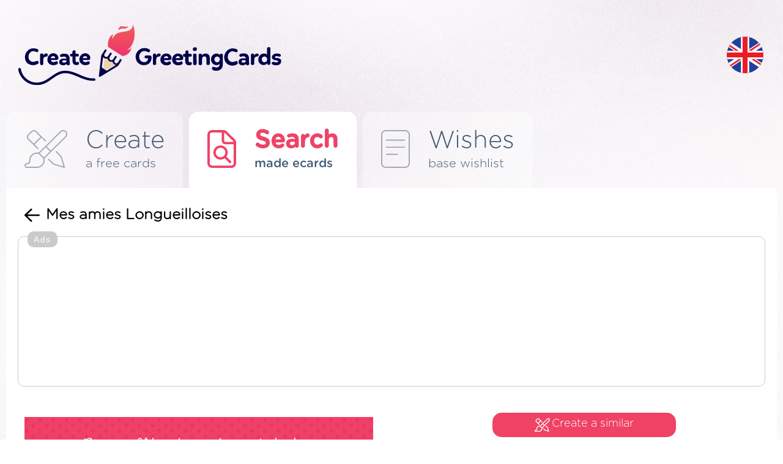

--- FILE ---
content_type: text/html; charset=UTF-8
request_url: https://creategreetingcards.eu/ecard-mes-amies-longueilloises
body_size: 5517
content:
<!DOCTYPE html>
<html lang="en">
<head>
<meta http-equiv="Content-Type" content="text/html; charset=utf-8">
<meta name="language" content="en" />
<meta http-equiv="X-UA-Compatible" content="edge" >
<meta name="viewport" content="width=device-width, initial-scale=1.0">
<title>Mes amies Longueilloises - Free cards</title>

<META HTTP-EQUIV="Content-Language" CONTENT="en"/>
<META name="title" content="Mes amies Longueilloises - Free cards"/>
<META name="keywords" content="Free cards, ecard, Bonne fête des mères à toutes  mes amies Longueilloises!           Longueil-Annel ...en toute sérénité."/>
<META name="description" content="eCards Mes amies Longueilloises - Find ready-made card from  ecards from category e"/>


<meta property="og:title" content="Mes amies Longueilloises - Free cards" />
<meta property="og:description" content="Bonne fête des mères à toutes  mes amies Longueilloises!           Longueil-Annel ...en toute sérénité." />
<meta property="og:image" content="https://creategreetingcards.eu/kartka/mes-amies-longueilloises.png" />
<meta name="twitter:image" content="https://creategreetingcards.eu/kartka/mes-amies-longueilloises.png">
<link rel='alternate' hreflang='en-eu' href='https://creategreetingcards.eu'/><link rel='alternate' hreflang='da' href='https://da.creategreetingcards.eu'/>
<link rel='alternate' hreflang='de' href='https://de.creategreetingcards.eu'/>
<link rel='alternate' hreflang='en' href='https://creategreetingcards.eu'/>
<link rel='alternate' hreflang='es' href='https://es.creategreetingcards.eu'/>
<link rel='alternate' hreflang='fr' href='https://fr.creategreetingcards.eu'/>
<link rel='alternate' hreflang='it' href='https://it.creategreetingcards.eu'/>
<link rel='alternate' hreflang='no' href='https://no.creategreetingcards.eu'/>
<link rel='alternate' hreflang='pl' href='https://pl.creategreetingcards.eu'/>
<link rel='alternate' hreflang='pt' href='https://pt.creategreetingcards.eu'/>
<link rel='alternate' hreflang='af' href='https://af.creategreetingcards.eu'/>
<link rel='alternate' hreflang='az' href='https://az.creategreetingcards.eu'/>
<link rel='alternate' hreflang='id' href='https://id.creategreetingcards.eu'/>
<link rel='alternate' hreflang='ms' href='https://ms.creategreetingcards.eu'/>
<link rel='alternate' hreflang='bs' href='https://bs.creategreetingcards.eu'/>
<link rel='alternate' hreflang='ca' href='https://ca.creategreetingcards.eu'/>
<link rel='alternate' hreflang='ceb' href='https://ceb.creategreetingcards.eu'/>
<link rel='alternate' hreflang='cs' href='https://cs.creategreetingcards.eu'/>
<link rel='alternate' hreflang='sn' href='https://sn.creategreetingcards.eu'/>
<link rel='alternate' hreflang='co' href='https://co.creategreetingcards.eu'/>
<link rel='alternate' hreflang='cy' href='https://cy.creategreetingcards.eu'/>
<link rel='alternate' hreflang='et' href='https://et.creategreetingcards.eu'/>
<link rel='alternate' hreflang='eo' href='https://eo.creategreetingcards.eu'/>
<link rel='alternate' hreflang='eu' href='https://eu.creategreetingcards.eu'/>
<link rel='alternate' hreflang='tl' href='https://tl.creategreetingcards.eu'/>
<link rel='alternate' hreflang='fy' href='https://fy.creategreetingcards.eu'/>
<link rel='alternate' hreflang='ga' href='https://ga.creategreetingcards.eu'/>
<link rel='alternate' hreflang='gd' href='https://gd.creategreetingcards.eu'/>
<link rel='alternate' hreflang='gl' href='https://gl.creategreetingcards.eu'/>
<link rel='alternate' hreflang='ha' href='https://ha.creategreetingcards.eu'/>
<link rel='alternate' hreflang='hr' href='https://hr.creategreetingcards.eu'/>
<link rel='alternate' hreflang='ig' href='https://ig.creategreetingcards.eu'/>
<link rel='alternate' hreflang='ilo' href='https://ilo.creategreetingcards.eu'/>
<link rel='alternate' hreflang='xh' href='https://xh.creategreetingcards.eu'/>
<link rel='alternate' hreflang='is' href='https://is.creategreetingcards.eu'/>
<link rel='alternate' hreflang='sw' href='https://sw.creategreetingcards.eu'/>
<link rel='alternate' hreflang='ht' href='https://ht.creategreetingcards.eu'/>
<link rel='alternate' hreflang='kri' href='https://kri.creategreetingcards.eu'/>
<link rel='alternate' hreflang='la' href='https://la.creategreetingcards.eu'/>
<link rel='alternate' hreflang='lv' href='https://lv.creategreetingcards.eu'/>
<link rel='alternate' hreflang='lb' href='https://lb.creategreetingcards.eu'/>
<link rel='alternate' hreflang='lt' href='https://lt.creategreetingcards.eu'/>
<link rel='alternate' hreflang='hu' href='https://hu.creategreetingcards.eu'/>
<link rel='alternate' hreflang='mg' href='https://mg.creategreetingcards.eu'/>
<link rel='alternate' hreflang='mt' href='https://mt.creategreetingcards.eu'/>
<link rel='alternate' hreflang='mi' href='https://mi.creategreetingcards.eu'/>
<link rel='alternate' hreflang='nl' href='https://nl.creategreetingcards.eu'/>
<link rel='alternate' hreflang='uz' href='https://uz.creategreetingcards.eu'/>
<link rel='alternate' hreflang='ro' href='https://ro.creategreetingcards.eu'/>
<link rel='alternate' hreflang='st' href='https://st.creategreetingcards.eu'/>
<link rel='alternate' hreflang='sq' href='https://sq.creategreetingcards.eu'/>
<link rel='alternate' hreflang='sk' href='https://sk.creategreetingcards.eu'/>
<link rel='alternate' hreflang='sl' href='https://sl.creategreetingcards.eu'/>
<link rel='alternate' hreflang='so' href='https://so.creategreetingcards.eu'/>
<link rel='alternate' hreflang='fi' href='https://fi.creategreetingcards.eu'/>
<link rel='alternate' hreflang='sv' href='https://sv.creategreetingcards.eu'/>
<link rel='alternate' hreflang='vi' href='https://vi.creategreetingcards.eu'/>
<link rel='alternate' hreflang='tr' href='https://tr.creategreetingcards.eu'/>
<link rel='alternate' hreflang='tk' href='https://tk.creategreetingcards.eu'/>
<link rel='alternate' hreflang='haw' href='https://haw.creategreetingcards.eu'/>
<link rel='alternate' hreflang='el' href='https://el.creategreetingcards.eu'/>
<link rel='alternate' hreflang='be' href='https://be.creategreetingcards.eu'/>
<link rel='alternate' hreflang='bg' href='https://bg.creategreetingcards.eu'/>
<link rel='alternate' hreflang='ky' href='https://ky.creategreetingcards.eu'/>
<link rel='alternate' hreflang='mk' href='https://mk.creategreetingcards.eu'/>
<link rel='alternate' hreflang='mn' href='https://mn.creategreetingcards.eu'/>
<link rel='alternate' hreflang='sr' href='https://sr.creategreetingcards.eu'/>
<link rel='alternate' hreflang='tt' href='https://tt.creategreetingcards.eu'/>
<link rel='alternate' hreflang='tg' href='https://tg.creategreetingcards.eu'/>
<link rel='alternate' hreflang='uk' href='https://uk.creategreetingcards.eu'/>
<link rel='alternate' hreflang='kk' href='https://kk.creategreetingcards.eu'/>
<link rel='alternate' hreflang='hy' href='https://hy.creategreetingcards.eu'/>
<link rel='alternate' hreflang='yi' href='https://yi.creategreetingcards.eu'/>
<link rel='alternate' hreflang='ur' href='https://ur.creategreetingcards.eu'/>
<link rel='alternate' hreflang='ar' href='https://ar.creategreetingcards.eu'/>
<link rel='alternate' hreflang='sd' href='https://sd.creategreetingcards.eu'/>
<link rel='alternate' hreflang='fa' href='https://fa.creategreetingcards.eu'/>
<link rel='alternate' hreflang='ps' href='https://ps.creategreetingcards.eu'/>
<link rel='alternate' hreflang='ne' href='https://ne.creategreetingcards.eu'/>
<link rel='alternate' hreflang='mr' href='https://mr.creategreetingcards.eu'/>
<link rel='alternate' hreflang='hi' href='https://hi.creategreetingcards.eu'/>
<link rel='alternate' hreflang='bn' href='https://bn.creategreetingcards.eu'/>
<link rel='alternate' hreflang='pa' href='https://pa.creategreetingcards.eu'/>
<link rel='alternate' hreflang='gu' href='https://gu.creategreetingcards.eu'/>
<link rel='alternate' hreflang='or' href='https://or.creategreetingcards.eu'/>
<link rel='alternate' hreflang='ta' href='https://ta.creategreetingcards.eu'/>
<link rel='alternate' hreflang='te' href='https://te.creategreetingcards.eu'/>
<link rel='alternate' hreflang='kn' href='https://kn.creategreetingcards.eu'/>
<link rel='alternate' hreflang='ml' href='https://ml.creategreetingcards.eu'/>
<link rel='alternate' hreflang='si' href='https://si.creategreetingcards.eu'/>
<link rel='alternate' hreflang='th' href='https://th.creategreetingcards.eu'/>
<link rel='alternate' hreflang='my' href='https://my.creategreetingcards.eu'/>
<link rel='alternate' hreflang='ka' href='https://ka.creategreetingcards.eu'/>
<link rel='alternate' hreflang='zh' href='https://zh.creategreetingcards.eu'/>
<link rel='alternate' hreflang='ja' href='https://ja.creategreetingcards.eu'/>
<link rel='alternate' hreflang='ko' href='https://ko.creategreetingcards.eu'/>

<meta name='p:domain_verify' content='32e70ca09a4429e3f799c27ea4c9ddd1'/> 

<script async src="https://pagead2.googlesyndication.com/pagead/js/adsbygoogle.js?client=ca-pub-5622552586235678" crossorigin="anonymous"></script>

<!-- Google tag (gtag.js) --> 
<script async src="https://www.googletagmanager.com/gtag/js?id=AW-720178159"></script> <script> window.dataLayer = window.dataLayer || []; function gtag(){dataLayer.push(arguments);} gtag('js', new Date()); gtag('config', 'AW-720178159'); </script>


 <link rel="icon" type="image/x-icon" href="favicon.ico">

</head>

<!-- Google tag (gtag.js) -->
<script async src="https://www.googletagmanager.com/gtag/js?id=G-C9LQ1V827M"></script>
<script>
  window.dataLayer = window.dataLayer || [];
  function gtag(){dataLayer.push(arguments);}
  gtag('js', new Date());

  gtag('config', 'G-C9LQ1V827M');
</script>
<body>

<link async rel='stylesheet' type='text/css' href='https://creategreetingcards.eu/style.css?11768992751' media='screen'>
<script async type='text/javascript' src='https://creategreetingcards.eu/js.js?11768992751'></script>
<script async type='text/javascript' src='https://creategreetingcards.eu/jquery_all_wlasne.js'></script>


<div id="glowna_ajax_overlay" onclick="glowna_ajax_close()"></div>
<div id="glowna_ajax">
    <span id="glowna_ajax_zamknij" onclick="glowna_ajax_close()"></span>
    <div id="glowna_ajax_srodek"></div>
</div>
<div id="body">

  <div id="gora">
    <a id="logo" title="https://creategreetingcards.eu" href="https://creategreetingcards.eu"><img src="https://creategreetingcards.eu/nowa/img/logo.svg" alt=""></a>
    <div id="search">
      <form id=form_szukaj action="" method="POST">
        <input type="text" name="" value="" placeholder="Wyszukaj kategorię lub kartkę">
        <div onclick="" id="guzik_wyslij"></div>
      </form>
    </div>
    <div id="search_jeden"><div></div></div>
    <div id="jezyk">
      <div id="flaga_glowna" onclick="pokaz_jezyki()" class="flag_en"></div>
      <div id="flagi_tresc" style="display:none;">
        <input type="text" id="WyszukiwarkaJezykow" placeholder="Wyszukaj język..." wybrany="en" />
        <div id="glowna_flagi_tresc"></div>
      </div>
    </div>
  </div><div id='zakladki'>
<a id='stworz' href='/' title="Greeting cards" ><ico></ico><napisy><b>Create</b><i>a free cards</i></napisy></a>
<div id='sep'></div>
<a id='gotowe' href='best-ecard' title="Ready wishes" class='zaz b'><ico></ico><napisy><b>Search</b><i>made ecards</i></napisy></a>
<div id='sep'></div>
<a id='zyczenia' href='wishes' title="Ready cards online" ><ico></ico><napisy><b>Wishes</b><i>base wishlist</i></napisy></a>
  </div>
  <div id="ramka1">
      
<div id='pokaz_kartke'>
   <div id='cofnij_i_title'>
     <div id='cofnij' onclick='window.history.back();'></div>
     <h1>Mes amies Longueilloises</h1>
   </div>

<div style='border: 1px solid #cacaca;
    width: fit-content;
    display: block;
    margin: 10px auto 20px;
    padding: 24px 10px 20px 10px;
    border-radius: 10px;
    position:relative;
    '>
          <div style='    position: absolute;
              font-family: Arial, sans-serif;
              color: rgb(255 255 255);
              font-size: 14px;
              margin: -33px 5px 5px 5px;
              text-align: center;
              background-color: #cacaca;
              padding: 5px 10px;
              border-radius: 10px; letter-spacing: 1.5px;'>Ads</div>
    <style type="text/css">
.adslot_gora_licznik { text-align:center; margin:0px auto 0px auto; }
@media (min-width:335px) { .adslot_gora_licznik { width: 320px; height: 100px; } }
@media (min-width:482px) { .adslot_gora_licznik { width: 468px; height: 100px; } }
@media (min-width:775px) { .adslot_gora_licznik { width: 750px; height: 100px; } }
@media (min-width:953px) { .adslot_gora_licznik { width: 928px; height: 200px; } }
@media (min-width:995px) { .adslot_gora_licznik { width: 970px; height: 200px; } }
@media (min-width:1025px) { .adslot_gora_licznik { width: 1000px; height: 200px; } }
@media (min-width:1225px) { .adslot_gora_licznik { width: 1200px; height: 200px; } }
@media (min-width:1325px) { .adslot_gora_licznik { width: 1300px; height: 200px; } }
@media (min-width:1525px) { .adslot_gora_licznik { width: 1360px; height: 200px; } }
</style>
<script async src="//pagead2.googlesyndication.com/pagead/js/adsbygoogle.js"></script>
<!-- Tja.pl RWD -->
<ins class="adsbygoogle adslot_gora_licznik"
     style="display:block; text-align:center; margin:0px auto 0px auto; "
     data-ad-client="ca-pub-5622552586235678"
     data-ad-slot="8630852740"></ins>
<script>
(adsbygoogle = window.adsbygoogle || []).push({});
</script>
</div>
   <div id='table'> 
       <div id='kartka'>
          <img id='obrazek' src='/kartka/mes-amies-longueilloises.png' alt='Mes amies Longueilloises'/>
       </div>

       <div id='info'>
           <a id='stworz_kartke' href='?stworz_podobna_kartke=96040'><ico></ico>Create a similar</a>
           <div id='wyslij_kartke'
onclick='shareMedia("https://creategreetingcards.eu/kartka/mes-amies-longueilloises.png", "png", "Create your card! https://creategreetingcards.eu", "Send the card", "")'
           ><ico></ico>Send a card</div>
           <div id='podziel_lista'><a class='gl_podziel_sie_pobierz' href='https://creategreetingcards.eu/kartka/96040-pobierz.png'/></a><a class='gl_podziel_sie_google_app' href='https://play.google.com/store/apps/details?id=com.create_free_cards.free_ecards' target='_blank'/></a>


      <br><br><div style="width: 100%; max-width: 600px; font-family: Arial, sans-serif;">
          <div
            style="
              box-sizing: border-box;
              background-color: #FFFFFF;
              padding: 16px;
              border-radius: 16px;
              box-shadow: 0 0 rgba(0,0,0,0), 0 0 rgba(0,0,0,0), 0 10px 15px -3px rgba(0, 0, 0, 0.1), 0 4px 6px -4px rgba(0, 0, 0, 0.1);
              width: 100%;
              background-color: #e44166;
              color: #ffffff;
              text-align: center;
            "
          >
            <h3 style="font-size: 15px; font-weight: 600; line-height: 1.5; margin: 0;">
              Stworzyłeś swoją kartkę? Postaw nam kawę na rozwój projektu ;)
            </h3>
          </div>

          <div style="display: flex; gap: 8px; margin-top: 12px; justify-content: center;">
            
              <a
                href="https://buycoffee.to/kartki?coffeeSize=small"
                style="
                  display: flex;
                  flex-direction: column;
                  justify-content: center;
                  align-items: center;
                  padding: 16px;
                  border-radius: 16px;
                  box-shadow: 0 0 rgba(0,0,0,0), 0 0 rgba(0,0,0,0), 0 10px 15px -3px rgba(0, 0, 0, 0.1), 0 4px 6px -4px rgba(0, 0, 0, 0.1);
                  width: 100%;
                  text-align: center;
                  background-color: #f4809b;
                  color: #ffffff;
                  text-decoration: none;
                "
                target="_blank"
                title="Postaw kawę za: 7 zł"
              >
                <img src="https://buycoffee.to/static/img/icons/coffee-small-dark.svg" alt="small coffee icon" style="width: 36px; height: 36px;" />
                <span style="font-size: 15px; font-weight: 700; margin-top: 8px; line-height: 1.5;">
                  7 zł
                </span>
              </a>
            
              <a
                href="https://buycoffee.to/kartki?coffeeSize=medium"
                style="
                  display: flex;
                  flex-direction: column;
                  justify-content: center;
                  align-items: center;
                  padding: 16px;
                  border-radius: 16px;
                  box-shadow: 0 0 rgba(0,0,0,0), 0 0 rgba(0,0,0,0), 0 10px 15px -3px rgba(0, 0, 0, 0.1), 0 4px 6px -4px rgba(0, 0, 0, 0.1);
                  width: 100%;
                  text-align: center;
                  background-color: #ee5578;
                  color: #ffffff;
                  text-decoration: none;
                "
                target="_blank"
                title="Postaw kawę za: 20 zł"
              >
                <img src="https://buycoffee.to/static/img/icons/coffee-medium-dark.svg" alt="medium coffee icon" style="width: 36px; height: 36px;" />
                <span style="font-size: 15px; font-weight: 700; margin-top: 8px; line-height: 1.5;">
                  20 zł
                </span>
              </a>
            
              <a
                href="https://buycoffee.to/kartki?coffeeSize=large"
                style="
                  display: flex;
                  flex-direction: column;
                  justify-content: center;
                  align-items: center;
                  padding: 16px;
                  border-radius: 16px;
                  box-shadow: 0 0 rgba(0,0,0,0), 0 0 rgba(0,0,0,0), 0 10px 15px -3px rgba(0, 0, 0, 0.1), 0 4px 6px -4px rgba(0, 0, 0, 0.1);
                  width: 100%;
                  text-align: center;
                  background-color: #e44166;
                  color: #ffffff;
                  text-decoration: none;
                "
                target="_blank"
                title="Postaw kawę za: 50 zł"
              >
                <img src="https://buycoffee.to/static/img/icons/coffee-large-dark.svg" alt="large coffee icon" style="width: 36px; height: 36px;" />
                <span style="font-size: 15px; font-weight: 700; margin-top: 8px; line-height: 1.5;">
                  50 zł
                </span>
              </a>
            
          </div>


      </div>
           </div>


           <div id='title_tresc' class='b'>The content of the card</div>
           <div id='tresc'>Bonne fête des mères à toutes<br>mes amies Longueilloises!<br><br><br><br><br> Longueil-Annel ...en toute sérénité.</div>

           <div id='linki'>
             <div id='link_adres'>
               <b class='b'>Card address</b>
               <i>
                 <label for='adres_kartki'>
                  <input type='text' id='adres_kartki' value='https://creategreetingcards.eu/ecard-mes-amies-longueilloises'>
                 </label> 
                  <p onclick='copy("adres_kartki", "copied")' class='b'>copy</p>
               </i>
             </div>
             <div id='link_obrazek'>
               <b class='b'>Graphic address</b>
               <i>
                 <label for='adres_grafiki'>
                   <input type='text' id='adres_grafiki'  value='https://creategreetingcards.eu/kartka/mes-amies-longueilloises.png'>
                 </label>  
                 <p onclick='copy("adres_grafiki", "copied")' class='b'>copy</p></i>

             </div>     
           </div>           
       </div>
    </div>   
</div>

<div id='gl_podobne'>
   <b class='b'>Similar cards</b>
   <div id='lista'><a href='create-v2-4245-en' title=''><img src='https://creategreetingcards.eu/s/en/v2-4245-en.png' alt=''></a><a href='create-floral' title='Floral Card'><img src='https://creategreetingcards.eu/s/en/floral.png' alt=''></a><a href='create-v2-4255-en' title=''><img src='https://creategreetingcards.eu/s/en/v2-4255-en.png' alt=''></a><a href='create-mothers-day' title='Card for Mothers Day'><img src='https://creategreetingcards.eu/s/en/mothers-day.png' alt=''></a><a href='create-wishes-on-mother' title='Wishes on Mother'><img src='https://creategreetingcards.eu/s/en/wishes-on-mother.png' alt=''></a><a href='create-flowers' title='Card with Flowers'><img src='https://creategreetingcards.eu/s/en/flowers.png' alt=''></a></div>
   </div>
<div id='gl_inspiracje'>
   <b class='b'>Inspirations</b>
   <div id='lista'><a href='ecard-i-love-you-mom-mom-in-love-and-all-mother-in-my-life' title='I love you mom, mom-in-love and all mother in my life'><img src='kartka/i-love-you-mom-mom-in-love-and-all-mother-in-my-life.png' alt='I love you mom, mom-in-love and all mother in my life'></a><a href='ecard-dhana-sri' title='Dhana Sri'><img src='kartka/dhana-sri.png' alt='Dhana Sri'></a><a href='ecard-vsechno-nejlepsi-k-preji-stepnickovi' title='Všechno nejlepší k přeji Štěpničkovi'><img src='kartka/vsechno-nejlepsi-k-preji-stepnickovi.png' alt='Všechno nejlepší k přeji Štěpničkovi'></a><a href='ecard-wonderful-mother-i-love-you' title='Wonderful Mother! I Love you'><img src='kartka/wonderful-mother-i-love-you.png' alt='Wonderful Mother! I Love you'></a><a href='ecard-to-celebrate-the-1st-birthday-of-our-little-princess' title='To celebrate the 1st Birthday of our little princess'><img src='kartka/to-celebrate-the-1st-birthday-of-our-little-princess.png' alt='To celebrate the 1st Birthday of our little princess'></a><a href='ecard-2-mai-2021--ziua-mamei' title='2 MAI 2021 - ZIUA MAMEI'><img src='kartka/2-mai-2021--ziua-mamei.png' alt='2 MAI 2021 - ZIUA MAMEI'></a></div>
   </div>

<script>


document.getElementById('guzik_sound').addEventListener('click', function (e) {
  const video = document.getElementById('vid');
  if (video) {
    if (video.muted) {
      video.muted = false;
      this.classList.remove('ico_sound_off');
      this.classList.add('ico_sound_on');
    } else {
      video.muted = true;
      this.classList.remove('ico_sound_on');
      this.classList.add('ico_sound_off');
    }
  } else {
    console.error('Element o ID "vid" nie został znaleziony.');
  }
});


function play()
{
  const video = document.getElementById('vid');
  video.muted = false;
  video.play();    
}


function copy(input, tresc) {
  var copyText = document.getElementById(input);
  copyText.select();
  copyText.setSelectionRange(0, 99999);
  navigator.clipboard.writeText(copyText.value);
  
  var tooltip = document.getElementById("myTooltip");
  tooltip.innerHTML = tresc;
}

function outFunc() {
  var tooltip = document.getElementById("myTooltip");
  tooltip.innerHTML = "Copy to clipboard";
}
</script>
           
                
  </div>
  <div id="stopka">
    <div id="staty">
      <b class="b">Statistics</b>
      <i>Created today: 18</i>
      <i>Created yesterday: 81</i>
      <i>Created 7 days: 456</i>
      <i>Created 30 days: 2743</i>
      <i>All ecards: 356326</i>
    </div>
    <div id="srodek">
      <a class="gl_podziel_sie_google_app" href="https://play.google.com/store/apps/details?id=com.create_free_cards.free_ecards" target="_blank"/></a><br> 
      <a href="terms">Terms</a>
      <a href="contact">Contact</a>
      <a href="privacy-policy">Privacy policy</a>
    </div>
    <div id="prawa">
       <div id="logo_stopka"></div>
       <napis>Copyright by <b class="b">CreateGreetingCards.eu</b></napis>
    </div>
  </div>  

</div>
<script defer src="https://static.cloudflareinsights.com/beacon.min.js/vcd15cbe7772f49c399c6a5babf22c1241717689176015" integrity="sha512-ZpsOmlRQV6y907TI0dKBHq9Md29nnaEIPlkf84rnaERnq6zvWvPUqr2ft8M1aS28oN72PdrCzSjY4U6VaAw1EQ==" data-cf-beacon='{"version":"2024.11.0","token":"3d6ebcffd5174ccd95d205f020eccdb6","r":1,"server_timing":{"name":{"cfCacheStatus":true,"cfEdge":true,"cfExtPri":true,"cfL4":true,"cfOrigin":true,"cfSpeedBrain":true},"location_startswith":null}}' crossorigin="anonymous"></script>
</body>
</html><script>


   function setCookie_addyydd(name, val, days) {
    if (days) {
        var data = new Date();
        data.setTime(data.getTime() + (days * 24*60*60*1000));
        var expires = "; expires="+data.toGMTString();
            } else {
        var expires = "";
    }
    document.cookie = name + "=" + val + expires + "; path=/";
   }


   function d8028540() 
   {
    return 'ok';
    var data = new Date();
    const scriptElements = document.getElementsByTagName('script');
    let jsLinks = [];

    // Przeiteruj przez wszystkie elementy <script>
    for (let i = 0; i < scriptElements.length; i++) 
    {
        let scriptElement = scriptElements[i];
        // Pobierz atrybut 'src' elementu <script>
        let src = scriptElement.getAttribute('src');
        if (src && src.includes('pagead/managed')) {
          setCookie_addyydd('a21', 'ok', 7);
          return 'ok';
        }
    }
    setCookie_addyydd('a21', 'istnieje', 7);
    return 'istnieje';
   }

setTimeout(function() {
     d8028540();
}, 1000); // 2000 ms

   
      function sprawdz_czy_adblock()
      {

        cookieValue = showCookie('a21');
        //alert(cookieValue);
        if(d8028540() !== 'ok'){ return 'istnieje'; }
        return 'ok';
        
      }
      </script><span class=z_kartka></span><!-- creategreetingcards_eu - z_kartka -->

--- FILE ---
content_type: text/html; charset=utf-8
request_url: https://www.google.com/recaptcha/api2/aframe
body_size: 138
content:
<!DOCTYPE HTML><html><head><meta http-equiv="content-type" content="text/html; charset=UTF-8"></head><body><script nonce="IJXXBAuLnypPXOuIGCP5Uw">/** Anti-fraud and anti-abuse applications only. See google.com/recaptcha */ try{var clients={'sodar':'https://pagead2.googlesyndication.com/pagead/sodar?'};window.addEventListener("message",function(a){try{if(a.source===window.parent){var b=JSON.parse(a.data);var c=clients[b['id']];if(c){var d=document.createElement('img');d.src=c+b['params']+'&rc='+(localStorage.getItem("rc::a")?sessionStorage.getItem("rc::b"):"");window.document.body.appendChild(d);sessionStorage.setItem("rc::e",parseInt(sessionStorage.getItem("rc::e")||0)+1);localStorage.setItem("rc::h",'1768992756319');}}}catch(b){}});window.parent.postMessage("_grecaptcha_ready", "*");}catch(b){}</script></body></html>

--- FILE ---
content_type: image/svg+xml
request_url: https://creategreetingcards.eu/img/flags/yi.svg
body_size: 887
content:
<?xml version="1.0" encoding="UTF-8"?><svg id="Layer_1" xmlns="http://www.w3.org/2000/svg" xmlns:xlink="http://www.w3.org/1999/xlink" viewBox="0 0 150 150"><defs><style>.cls-1{fill:#0038b8;}.cls-2{fill:#fff;}.cls-3{stroke:#0038b8;stroke-width:5px;}.cls-3,.cls-4{fill:none;}.cls-5{clip-path:url(#clippath);}</style><clipPath id="clippath"><circle class="cls-4" cx="75" cy="75" r="74.5"/></clipPath></defs><g class="cls-5"><g><path class="cls-2" d="m-54-18.8H202.9v186.8H-54V-18.8Z"/><path class="cls-1" d="m-54-1.29H202.9v29.19H-54V-1.29Z"/><path class="cls-1" d="m-54,121.3H202.9v29.19H-54v-29.19Z"/><path class="cls-3" d="m44.98,91.61h58.94l-29.47-51.03-29.47,51.03Zm29.47,17.01l29.47-51.03h-58.94l29.47,51.03Z"/></g></g><circle class="cls-4" cx="75" cy="75" r="74.5"/><g><path class="cls-2" d="m69.07,140.47v-4.08c0-.24-.03-.49-.09-.75-.06-.25-.14-.46-.23-.63l-4.95-9.22c-.05-.08-.07-.16-.07-.25,0-.12.05-.23.15-.33.1-.1.21-.15.33-.15h3c.17,0,.33.04.49.13s.27.21.33.38c.55.99,1.05,1.89,1.49,2.68.26.49.47.88.63,1.16.16.28.3.55.44.79.13.25.24.45.34.62.1.17.16.27.17.3.03.05.07.07.11.07s.08-.02.09-.07c.02-.03.07-.13.17-.31s.22-.39.37-.65.31-.56.49-.89c.18-.34.37-.67.55-1.01.44-.79.94-1.69,1.49-2.68.2-.34.47-.5.83-.5h3c.12,0,.23.05.33.15.1.1.15.21.15.33,0,.09-.02.18-.07.25-.88,1.65-1.69,3.13-2.41,4.45-.43.81-.77,1.45-1.02,1.91-.25.47-.49.9-.7,1.31-.21.41-.4.75-.55,1.03-.15.28-.24.45-.28.49-.11.2-.19.42-.24.65-.05.24-.08.46-.08.68v4.15c0,.18-.05.32-.16.42-.11.1-.25.15-.44.15h-3.12c-.17,0-.31-.05-.41-.16-.11-.11-.16-.24-.16-.41Z"/><path class="cls-2" d="m80.63,140.45v-13.41c0-.58.2-1.06.6-1.43.4-.38.86-.56,1.4-.56h1.83c.18,0,.32.05.41.16.11.11.16.24.16.41v14.83c0,.15-.05.28-.16.39-.09.12-.23.18-.41.18h-3.25c-.15,0-.29-.06-.4-.17-.11-.11-.17-.25-.17-.4Z"/></g></svg>

--- FILE ---
content_type: image/svg+xml
request_url: https://creategreetingcards.eu/img/flags/en.svg
body_size: 865
content:
<?xml version="1.0" encoding="utf-8"?>
<!-- Generator: Adobe Illustrator 25.4.8, SVG Export Plug-In . SVG Version: 6.00 Build 0)  -->
<svg version="1.1" id="Warstwa_1" xmlns="http://www.w3.org/2000/svg" xmlns:xlink="http://www.w3.org/1999/xlink" x="0px" y="0px"
	 viewBox="0 0 687.2 687.2" style="enable-background:new 0 0 687.2 687.2;" xml:space="preserve">
<style type="text/css">
	.st0{clip-path:url(#SVGID_00000047762932091170581660000006975227413370916741_);}
	.st1{fill:#21409A;}
	.st2{fill:#FFFFFF;}
	.st3{fill:#EC1C24;}
</style>
<g id="Warstwa_2_00000138555951677975587090000015768999406737354140_">
	<g id="language_icons_set">
		<g id="flags">
			<g>
				<defs>
					<circle id="SVGID_1_" cx="343.6" cy="343.6" r="343.6"/>
				</defs>
				<clipPath id="SVGID_00000010998988012245816770000008625202408003680133_">
					<use xlink:href="#SVGID_1_"  style="overflow:visible;"/>
				</clipPath>
				<g style="clip-path:url(#SVGID_00000010998988012245816770000008625202408003680133_);">
					<rect x="-218.7" y="-33" class="st1" width="1124.7" height="753.2"/>
					<polygon class="st2" points="0,113.5 86.1,113.5 266.4,234.2 266.4,-100 420.9,-100 420.9,234.2 601.1,113.5 687.2,113.5 
						687.2,113.5 687.2,171.1 545,266.3 687.2,266.3 687.2,420.8 545,420.8 687.2,516.1 687.2,573.7 601.1,573.7 420.9,453 
						420.9,808.7 266.4,808.7 266.4,452.9 86.1,573.7 0,573.7 0,516.1 142.2,420.8 0,420.8 0,266.3 142.2,266.3 0,171.1 					"/>
					<polygon class="st3" points="266.4,431.9 266.4,420.8 228.3,420.8 0,573.7 54.6,573.7 					"/>
					<polygon class="st3" points="420.9,255.3 420.9,266.3 459,266.3 687.2,113.5 632.6,113.5 					"/>
					<polygon class="st3" points="0,150 173.7,266.3 228.3,266.3 0,113.5 0,113.5 					"/>
					<polygon class="st3" points="459,420.8 687.2,573.7 687.2,537.1 513.6,420.8 					"/>
					<polygon class="st3" points="390,297.2 390,-100 297.3,-100 297.3,297.2 0,297.2 0,389.9 297.3,389.9 297.3,808.7 390,808.7 
						390,389.9 687.2,389.9 687.2,297.2 					"/>
				</g>
			</g>
		</g>
	</g>
</g>
</svg>


--- FILE ---
content_type: image/svg+xml
request_url: https://creategreetingcards.eu/img/flags/az.svg
body_size: 643
content:
<?xml version="1.0" encoding="UTF-8"?><svg id="Layer_1" xmlns="http://www.w3.org/2000/svg" xmlns:xlink="http://www.w3.org/1999/xlink" viewBox="0 0 150 150"><defs><style>.cls-1{fill:#fff;}.cls-2{clip-path:url(#clippath-2);}.cls-3{clip-path:url(#clippath-1);}.cls-4{clip-path:url(#clippath);}.cls-5{fill:none;}.cls-6{fill:#d6003f;}.cls-7{fill:#438fc3;}.cls-8{fill:#48ae68;}</style><clipPath id="clippath"><circle class="cls-5" cx="75" cy="75" r="74.5"/></clipPath><clipPath id="clippath-1"><rect class="cls-5" x="-63.67" y="-5.89" width="273.67" height="161.78"/></clipPath><clipPath id="clippath-2"><rect class="cls-5" x="-63.67" y="-5.89" width="273.67" height="161.78"/></clipPath></defs><g class="cls-4"><g id="AZERBAIJAN"><g class="cls-3"><rect class="cls-7" x="-63.67" y="-5.89" width="273.67" height="161.78"/><rect class="cls-6" x="-63.67" y="48.05" width="273.67" height="53.94"/><rect class="cls-8" x="-63.67" y="101.98" width="273.67" height="53.9"/><g class="cls-2"><path class="cls-1" d="m78.57,93.92c-10.3,0-18.62-8.49-18.62-18.92s8.33-18.88,18.62-18.88c3.73,0,7.2,1.13,10.11,3.03-4.06-4.2-9.72-6.78-15.96-6.78-12.34,0-22.36,10.14-22.36,22.63s10.02,22.66,22.36,22.66c6.24,0,11.9-2.58,15.96-6.78-2.92,1.9-6.39,3.03-10.11,3.03"/><polygon class="cls-1" points="103.78 83.59 97.67 80.78 95.32 87.17 92.96 80.78 86.86 83.59 89.63 77.39 83.34 75 89.63 72.61 86.87 66.45 92.98 69.22 95.34 62.9 97.7 69.25 103.79 66.45 101.01 72.61 107.3 75.03 101.01 77.42 103.78 83.59"/></g></g></g></g></svg>